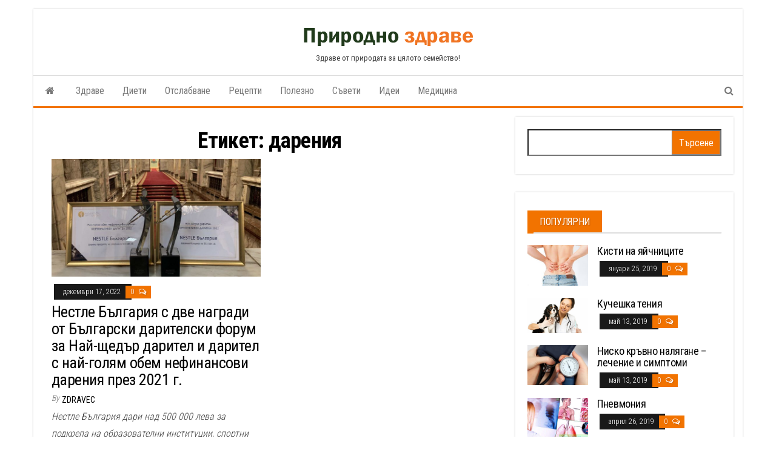

--- FILE ---
content_type: text/html; charset=UTF-8
request_url: https://prirodnozdrave.com/tag/%D0%B4%D0%B0%D1%80%D0%B5%D0%BD%D0%B8%D1%8F/
body_size: 9893
content:
<!DOCTYPE html>
<html lang="bg-BG">
    <head><meta name="google-site-verification" content="uAWSTW1nYEaYNaoLGQVo-H1qeIOnSEogAcQEHBLvIuQ" />
        <meta http-equiv="content-type" content="text/html; charset=UTF-8" />
        <meta http-equiv="X-UA-Compatible" content="IE=edge">
        <meta name="viewport" content="width=device-width, initial-scale=1">
        <link rel="pingback" href="https://prirodnozdrave.com/xmlrpc.php" />
        <title>дарения</title>
<meta name='robots' content='max-image-preview:large' />
<link rel='dns-prefetch' href='//fonts.googleapis.com' />
<link rel="alternate" type="application/rss+xml" title=" &raquo; Поток" href="https://prirodnozdrave.com/feed/" />
<link rel="alternate" type="application/rss+xml" title=" &raquo; поток за коментари" href="https://prirodnozdrave.com/comments/feed/" />
<link rel="alternate" type="application/rss+xml" title=" &raquo; поток за етикета дарения " href="https://prirodnozdrave.com/tag/%d0%b4%d0%b0%d1%80%d0%b5%d0%bd%d0%b8%d1%8f/feed/" />
<style id='wp-img-auto-sizes-contain-inline-css' type='text/css'>
img:is([sizes=auto i],[sizes^="auto," i]){contain-intrinsic-size:3000px 1500px}
/*# sourceURL=wp-img-auto-sizes-contain-inline-css */
</style>
<style id='wp-emoji-styles-inline-css' type='text/css'>

	img.wp-smiley, img.emoji {
		display: inline !important;
		border: none !important;
		box-shadow: none !important;
		height: 1em !important;
		width: 1em !important;
		margin: 0 0.07em !important;
		vertical-align: -0.1em !important;
		background: none !important;
		padding: 0 !important;
	}
/*# sourceURL=wp-emoji-styles-inline-css */
</style>
<style id='wp-block-library-inline-css' type='text/css'>
:root{--wp-block-synced-color:#7a00df;--wp-block-synced-color--rgb:122,0,223;--wp-bound-block-color:var(--wp-block-synced-color);--wp-editor-canvas-background:#ddd;--wp-admin-theme-color:#007cba;--wp-admin-theme-color--rgb:0,124,186;--wp-admin-theme-color-darker-10:#006ba1;--wp-admin-theme-color-darker-10--rgb:0,107,160.5;--wp-admin-theme-color-darker-20:#005a87;--wp-admin-theme-color-darker-20--rgb:0,90,135;--wp-admin-border-width-focus:2px}@media (min-resolution:192dpi){:root{--wp-admin-border-width-focus:1.5px}}.wp-element-button{cursor:pointer}:root .has-very-light-gray-background-color{background-color:#eee}:root .has-very-dark-gray-background-color{background-color:#313131}:root .has-very-light-gray-color{color:#eee}:root .has-very-dark-gray-color{color:#313131}:root .has-vivid-green-cyan-to-vivid-cyan-blue-gradient-background{background:linear-gradient(135deg,#00d084,#0693e3)}:root .has-purple-crush-gradient-background{background:linear-gradient(135deg,#34e2e4,#4721fb 50%,#ab1dfe)}:root .has-hazy-dawn-gradient-background{background:linear-gradient(135deg,#faaca8,#dad0ec)}:root .has-subdued-olive-gradient-background{background:linear-gradient(135deg,#fafae1,#67a671)}:root .has-atomic-cream-gradient-background{background:linear-gradient(135deg,#fdd79a,#004a59)}:root .has-nightshade-gradient-background{background:linear-gradient(135deg,#330968,#31cdcf)}:root .has-midnight-gradient-background{background:linear-gradient(135deg,#020381,#2874fc)}:root{--wp--preset--font-size--normal:16px;--wp--preset--font-size--huge:42px}.has-regular-font-size{font-size:1em}.has-larger-font-size{font-size:2.625em}.has-normal-font-size{font-size:var(--wp--preset--font-size--normal)}.has-huge-font-size{font-size:var(--wp--preset--font-size--huge)}.has-text-align-center{text-align:center}.has-text-align-left{text-align:left}.has-text-align-right{text-align:right}.has-fit-text{white-space:nowrap!important}#end-resizable-editor-section{display:none}.aligncenter{clear:both}.items-justified-left{justify-content:flex-start}.items-justified-center{justify-content:center}.items-justified-right{justify-content:flex-end}.items-justified-space-between{justify-content:space-between}.screen-reader-text{border:0;clip-path:inset(50%);height:1px;margin:-1px;overflow:hidden;padding:0;position:absolute;width:1px;word-wrap:normal!important}.screen-reader-text:focus{background-color:#ddd;clip-path:none;color:#444;display:block;font-size:1em;height:auto;left:5px;line-height:normal;padding:15px 23px 14px;text-decoration:none;top:5px;width:auto;z-index:100000}html :where(.has-border-color){border-style:solid}html :where([style*=border-top-color]){border-top-style:solid}html :where([style*=border-right-color]){border-right-style:solid}html :where([style*=border-bottom-color]){border-bottom-style:solid}html :where([style*=border-left-color]){border-left-style:solid}html :where([style*=border-width]){border-style:solid}html :where([style*=border-top-width]){border-top-style:solid}html :where([style*=border-right-width]){border-right-style:solid}html :where([style*=border-bottom-width]){border-bottom-style:solid}html :where([style*=border-left-width]){border-left-style:solid}html :where(img[class*=wp-image-]){height:auto;max-width:100%}:where(figure){margin:0 0 1em}html :where(.is-position-sticky){--wp-admin--admin-bar--position-offset:var(--wp-admin--admin-bar--height,0px)}@media screen and (max-width:600px){html :where(.is-position-sticky){--wp-admin--admin-bar--position-offset:0px}}

/*# sourceURL=wp-block-library-inline-css */
</style><style id='global-styles-inline-css' type='text/css'>
:root{--wp--preset--aspect-ratio--square: 1;--wp--preset--aspect-ratio--4-3: 4/3;--wp--preset--aspect-ratio--3-4: 3/4;--wp--preset--aspect-ratio--3-2: 3/2;--wp--preset--aspect-ratio--2-3: 2/3;--wp--preset--aspect-ratio--16-9: 16/9;--wp--preset--aspect-ratio--9-16: 9/16;--wp--preset--color--black: #000000;--wp--preset--color--cyan-bluish-gray: #abb8c3;--wp--preset--color--white: #ffffff;--wp--preset--color--pale-pink: #f78da7;--wp--preset--color--vivid-red: #cf2e2e;--wp--preset--color--luminous-vivid-orange: #ff6900;--wp--preset--color--luminous-vivid-amber: #fcb900;--wp--preset--color--light-green-cyan: #7bdcb5;--wp--preset--color--vivid-green-cyan: #00d084;--wp--preset--color--pale-cyan-blue: #8ed1fc;--wp--preset--color--vivid-cyan-blue: #0693e3;--wp--preset--color--vivid-purple: #9b51e0;--wp--preset--gradient--vivid-cyan-blue-to-vivid-purple: linear-gradient(135deg,rgb(6,147,227) 0%,rgb(155,81,224) 100%);--wp--preset--gradient--light-green-cyan-to-vivid-green-cyan: linear-gradient(135deg,rgb(122,220,180) 0%,rgb(0,208,130) 100%);--wp--preset--gradient--luminous-vivid-amber-to-luminous-vivid-orange: linear-gradient(135deg,rgb(252,185,0) 0%,rgb(255,105,0) 100%);--wp--preset--gradient--luminous-vivid-orange-to-vivid-red: linear-gradient(135deg,rgb(255,105,0) 0%,rgb(207,46,46) 100%);--wp--preset--gradient--very-light-gray-to-cyan-bluish-gray: linear-gradient(135deg,rgb(238,238,238) 0%,rgb(169,184,195) 100%);--wp--preset--gradient--cool-to-warm-spectrum: linear-gradient(135deg,rgb(74,234,220) 0%,rgb(151,120,209) 20%,rgb(207,42,186) 40%,rgb(238,44,130) 60%,rgb(251,105,98) 80%,rgb(254,248,76) 100%);--wp--preset--gradient--blush-light-purple: linear-gradient(135deg,rgb(255,206,236) 0%,rgb(152,150,240) 100%);--wp--preset--gradient--blush-bordeaux: linear-gradient(135deg,rgb(254,205,165) 0%,rgb(254,45,45) 50%,rgb(107,0,62) 100%);--wp--preset--gradient--luminous-dusk: linear-gradient(135deg,rgb(255,203,112) 0%,rgb(199,81,192) 50%,rgb(65,88,208) 100%);--wp--preset--gradient--pale-ocean: linear-gradient(135deg,rgb(255,245,203) 0%,rgb(182,227,212) 50%,rgb(51,167,181) 100%);--wp--preset--gradient--electric-grass: linear-gradient(135deg,rgb(202,248,128) 0%,rgb(113,206,126) 100%);--wp--preset--gradient--midnight: linear-gradient(135deg,rgb(2,3,129) 0%,rgb(40,116,252) 100%);--wp--preset--font-size--small: 13px;--wp--preset--font-size--medium: 20px;--wp--preset--font-size--large: 36px;--wp--preset--font-size--x-large: 42px;--wp--preset--spacing--20: 0.44rem;--wp--preset--spacing--30: 0.67rem;--wp--preset--spacing--40: 1rem;--wp--preset--spacing--50: 1.5rem;--wp--preset--spacing--60: 2.25rem;--wp--preset--spacing--70: 3.38rem;--wp--preset--spacing--80: 5.06rem;--wp--preset--shadow--natural: 6px 6px 9px rgba(0, 0, 0, 0.2);--wp--preset--shadow--deep: 12px 12px 50px rgba(0, 0, 0, 0.4);--wp--preset--shadow--sharp: 6px 6px 0px rgba(0, 0, 0, 0.2);--wp--preset--shadow--outlined: 6px 6px 0px -3px rgb(255, 255, 255), 6px 6px rgb(0, 0, 0);--wp--preset--shadow--crisp: 6px 6px 0px rgb(0, 0, 0);}:where(.is-layout-flex){gap: 0.5em;}:where(.is-layout-grid){gap: 0.5em;}body .is-layout-flex{display: flex;}.is-layout-flex{flex-wrap: wrap;align-items: center;}.is-layout-flex > :is(*, div){margin: 0;}body .is-layout-grid{display: grid;}.is-layout-grid > :is(*, div){margin: 0;}:where(.wp-block-columns.is-layout-flex){gap: 2em;}:where(.wp-block-columns.is-layout-grid){gap: 2em;}:where(.wp-block-post-template.is-layout-flex){gap: 1.25em;}:where(.wp-block-post-template.is-layout-grid){gap: 1.25em;}.has-black-color{color: var(--wp--preset--color--black) !important;}.has-cyan-bluish-gray-color{color: var(--wp--preset--color--cyan-bluish-gray) !important;}.has-white-color{color: var(--wp--preset--color--white) !important;}.has-pale-pink-color{color: var(--wp--preset--color--pale-pink) !important;}.has-vivid-red-color{color: var(--wp--preset--color--vivid-red) !important;}.has-luminous-vivid-orange-color{color: var(--wp--preset--color--luminous-vivid-orange) !important;}.has-luminous-vivid-amber-color{color: var(--wp--preset--color--luminous-vivid-amber) !important;}.has-light-green-cyan-color{color: var(--wp--preset--color--light-green-cyan) !important;}.has-vivid-green-cyan-color{color: var(--wp--preset--color--vivid-green-cyan) !important;}.has-pale-cyan-blue-color{color: var(--wp--preset--color--pale-cyan-blue) !important;}.has-vivid-cyan-blue-color{color: var(--wp--preset--color--vivid-cyan-blue) !important;}.has-vivid-purple-color{color: var(--wp--preset--color--vivid-purple) !important;}.has-black-background-color{background-color: var(--wp--preset--color--black) !important;}.has-cyan-bluish-gray-background-color{background-color: var(--wp--preset--color--cyan-bluish-gray) !important;}.has-white-background-color{background-color: var(--wp--preset--color--white) !important;}.has-pale-pink-background-color{background-color: var(--wp--preset--color--pale-pink) !important;}.has-vivid-red-background-color{background-color: var(--wp--preset--color--vivid-red) !important;}.has-luminous-vivid-orange-background-color{background-color: var(--wp--preset--color--luminous-vivid-orange) !important;}.has-luminous-vivid-amber-background-color{background-color: var(--wp--preset--color--luminous-vivid-amber) !important;}.has-light-green-cyan-background-color{background-color: var(--wp--preset--color--light-green-cyan) !important;}.has-vivid-green-cyan-background-color{background-color: var(--wp--preset--color--vivid-green-cyan) !important;}.has-pale-cyan-blue-background-color{background-color: var(--wp--preset--color--pale-cyan-blue) !important;}.has-vivid-cyan-blue-background-color{background-color: var(--wp--preset--color--vivid-cyan-blue) !important;}.has-vivid-purple-background-color{background-color: var(--wp--preset--color--vivid-purple) !important;}.has-black-border-color{border-color: var(--wp--preset--color--black) !important;}.has-cyan-bluish-gray-border-color{border-color: var(--wp--preset--color--cyan-bluish-gray) !important;}.has-white-border-color{border-color: var(--wp--preset--color--white) !important;}.has-pale-pink-border-color{border-color: var(--wp--preset--color--pale-pink) !important;}.has-vivid-red-border-color{border-color: var(--wp--preset--color--vivid-red) !important;}.has-luminous-vivid-orange-border-color{border-color: var(--wp--preset--color--luminous-vivid-orange) !important;}.has-luminous-vivid-amber-border-color{border-color: var(--wp--preset--color--luminous-vivid-amber) !important;}.has-light-green-cyan-border-color{border-color: var(--wp--preset--color--light-green-cyan) !important;}.has-vivid-green-cyan-border-color{border-color: var(--wp--preset--color--vivid-green-cyan) !important;}.has-pale-cyan-blue-border-color{border-color: var(--wp--preset--color--pale-cyan-blue) !important;}.has-vivid-cyan-blue-border-color{border-color: var(--wp--preset--color--vivid-cyan-blue) !important;}.has-vivid-purple-border-color{border-color: var(--wp--preset--color--vivid-purple) !important;}.has-vivid-cyan-blue-to-vivid-purple-gradient-background{background: var(--wp--preset--gradient--vivid-cyan-blue-to-vivid-purple) !important;}.has-light-green-cyan-to-vivid-green-cyan-gradient-background{background: var(--wp--preset--gradient--light-green-cyan-to-vivid-green-cyan) !important;}.has-luminous-vivid-amber-to-luminous-vivid-orange-gradient-background{background: var(--wp--preset--gradient--luminous-vivid-amber-to-luminous-vivid-orange) !important;}.has-luminous-vivid-orange-to-vivid-red-gradient-background{background: var(--wp--preset--gradient--luminous-vivid-orange-to-vivid-red) !important;}.has-very-light-gray-to-cyan-bluish-gray-gradient-background{background: var(--wp--preset--gradient--very-light-gray-to-cyan-bluish-gray) !important;}.has-cool-to-warm-spectrum-gradient-background{background: var(--wp--preset--gradient--cool-to-warm-spectrum) !important;}.has-blush-light-purple-gradient-background{background: var(--wp--preset--gradient--blush-light-purple) !important;}.has-blush-bordeaux-gradient-background{background: var(--wp--preset--gradient--blush-bordeaux) !important;}.has-luminous-dusk-gradient-background{background: var(--wp--preset--gradient--luminous-dusk) !important;}.has-pale-ocean-gradient-background{background: var(--wp--preset--gradient--pale-ocean) !important;}.has-electric-grass-gradient-background{background: var(--wp--preset--gradient--electric-grass) !important;}.has-midnight-gradient-background{background: var(--wp--preset--gradient--midnight) !important;}.has-small-font-size{font-size: var(--wp--preset--font-size--small) !important;}.has-medium-font-size{font-size: var(--wp--preset--font-size--medium) !important;}.has-large-font-size{font-size: var(--wp--preset--font-size--large) !important;}.has-x-large-font-size{font-size: var(--wp--preset--font-size--x-large) !important;}
/*# sourceURL=global-styles-inline-css */
</style>

<style id='classic-theme-styles-inline-css' type='text/css'>
/*! This file is auto-generated */
.wp-block-button__link{color:#fff;background-color:#32373c;border-radius:9999px;box-shadow:none;text-decoration:none;padding:calc(.667em + 2px) calc(1.333em + 2px);font-size:1.125em}.wp-block-file__button{background:#32373c;color:#fff;text-decoration:none}
/*# sourceURL=/wp-includes/css/classic-themes.min.css */
</style>
<link rel='stylesheet' id='bootstrap-css' href='https://prirodnozdrave.com/wp-content/themes/envo-magazine/css/bootstrap.css?ver=3.3.7' type='text/css' media='all' />
<link rel='stylesheet' id='envo-magazine-stylesheet-css' href='https://prirodnozdrave.com/wp-content/themes/envo-magazine/style.css?ver=6.9' type='text/css' media='all' />
<link rel='stylesheet' id='envo-magazine-boxed-style-css' href='https://prirodnozdrave.com/wp-content/themes/envo-magazine-boxed/style.css?ver=1.0.0' type='text/css' media='all' />
<link rel='stylesheet' id='envo-magazine-fonts-css' href='https://fonts.googleapis.com/css?family=Roboto+Condensed%3A300%2C400%2C700&#038;subset=latin%2Clatin-ext' type='text/css' media='all' />
<link rel='stylesheet' id='font-awesome-css' href='https://prirodnozdrave.com/wp-content/themes/envo-magazine/css/font-awesome.min.css?ver=4.7.0' type='text/css' media='all' />
<script type="text/javascript" src="https://prirodnozdrave.com/wp-includes/js/jquery/jquery.min.js?ver=3.7.1" id="jquery-core-js"></script>
<script type="text/javascript" src="https://prirodnozdrave.com/wp-includes/js/jquery/jquery-migrate.min.js?ver=3.4.1" id="jquery-migrate-js"></script>
<link rel="https://api.w.org/" href="https://prirodnozdrave.com/wp-json/" /><link rel="alternate" title="JSON" type="application/json" href="https://prirodnozdrave.com/wp-json/wp/v2/tags/249" /><link rel="EditURI" type="application/rsd+xml" title="RSD" href="https://prirodnozdrave.com/xmlrpc.php?rsd" />
<meta name="generator" content="WordPress 6.9" />
<!-- Google tag (gtag.js) -->
<script async src="https://www.googletagmanager.com/gtag/js?id=G-KRRKK9XD9T"></script>
<script>
  window.dataLayer = window.dataLayer || [];
  function gtag(){dataLayer.push(arguments);}
  gtag('js', new Date());

  gtag('config', 'G-KRRKK9XD9T');
</script>
<link rel="icon" href="https://prirodnozdrave.com/wp-content/uploads/2020/04/cropped-хипертония-32x32.jpg" sizes="32x32" />
<link rel="icon" href="https://prirodnozdrave.com/wp-content/uploads/2020/04/cropped-хипертония-192x192.jpg" sizes="192x192" />
<link rel="apple-touch-icon" href="https://prirodnozdrave.com/wp-content/uploads/2020/04/cropped-хипертония-180x180.jpg" />
<meta name="msapplication-TileImage" content="https://prirodnozdrave.com/wp-content/uploads/2020/04/cropped-хипертония-270x270.jpg" />
    </head>
    <body id="blog" class="archive tag tag-249 wp-custom-logo wp-theme-envo-magazine wp-child-theme-envo-magazine-boxed">
        	<div class="envo-magazine-boxed">
	<a class="skip-link screen-reader-text" href="#site-content">Skip to the content</a>        <div class="site-header em-boxed container-fluid">
    <div class="container" >
        <div class="row" >
            <div class="site-heading col-md-12 text-center" >
                <div class="site-branding-logo">
                    <a href="https://prirodnozdrave.com/" class="custom-logo-link" rel="home"><img width="282" height="41" src="https://prirodnozdrave.com/wp-content/uploads/2024/05/pzlogo.png" class="custom-logo" alt="" decoding="async" /></a>                </div>
                <div class="site-branding-text">
                                            <p class="site-title"><a href="https://prirodnozdrave.com/" rel="home"></a></p>
                    
                                            <p class="site-description">
                            Здраве от природата за цялото семейство!                        </p>
                                    </div><!-- .site-branding-text -->
            </div>
            	
        </div>
    </div>
</div>
 
<div class="main-menu">
    <nav id="site-navigation" class="navbar navbar-default">     
        <div class="container">   
            <div class="navbar-header">
                                <button id="main-menu-panel" class="open-panel visible-xs" data-panel="main-menu-panel">
                        <span></span>
                        <span></span>
                        <span></span>
                    </button>
                            </div> 
                        <ul class="nav navbar-nav search-icon navbar-left hidden-xs">
                <li class="home-icon">
                    <a href="https://prirodnozdrave.com/" title="">
                        <i class="fa fa-home"></i>
                    </a>
                </li>
            </ul>
            <div class="menu-container"><ul id="menu-new" class="nav navbar-nav navbar-left"><li itemscope="itemscope" itemtype="https://www.schema.org/SiteNavigationElement" id="menu-item-40" class="menu-item menu-item-type-taxonomy menu-item-object-category menu-item-40"><a title="Здраве" href="https://prirodnozdrave.com/category/%d0%b7%d0%b4%d1%80%d0%b0%d0%b2%d0%b5/">Здраве</a></li>
<li itemscope="itemscope" itemtype="https://www.schema.org/SiteNavigationElement" id="menu-item-39" class="menu-item menu-item-type-taxonomy menu-item-object-category menu-item-39"><a title="Диети" href="https://prirodnozdrave.com/category/%d0%b4%d0%b8%d0%b5%d1%82%d0%b8/">Диети</a></li>
<li itemscope="itemscope" itemtype="https://www.schema.org/SiteNavigationElement" id="menu-item-43" class="menu-item menu-item-type-taxonomy menu-item-object-category menu-item-43"><a title="Отслабване" href="https://prirodnozdrave.com/category/%d0%be%d1%82%d1%81%d0%bb%d0%b0%d0%b1%d0%b2%d0%b0%d0%bd%d0%b5/">Отслабване</a></li>
<li itemscope="itemscope" itemtype="https://www.schema.org/SiteNavigationElement" id="menu-item-45" class="menu-item menu-item-type-taxonomy menu-item-object-category menu-item-45"><a title="Рецепти" href="https://prirodnozdrave.com/category/%d1%80%d0%b5%d1%86%d0%b5%d0%bf%d1%82%d0%b8/">Рецепти</a></li>
<li itemscope="itemscope" itemtype="https://www.schema.org/SiteNavigationElement" id="menu-item-44" class="menu-item menu-item-type-taxonomy menu-item-object-category menu-item-44"><a title="Полезно" href="https://prirodnozdrave.com/category/%d0%bf%d0%be%d0%bb%d0%b5%d0%b7%d0%bd%d0%be/">Полезно</a></li>
<li itemscope="itemscope" itemtype="https://www.schema.org/SiteNavigationElement" id="menu-item-46" class="menu-item menu-item-type-taxonomy menu-item-object-category menu-item-46"><a title="Съвети" href="https://prirodnozdrave.com/category/%d1%81%d1%8a%d0%b2%d0%b5%d1%82%d0%b8/">Съвети</a></li>
<li itemscope="itemscope" itemtype="https://www.schema.org/SiteNavigationElement" id="menu-item-41" class="menu-item menu-item-type-taxonomy menu-item-object-category menu-item-41"><a title="Идеи" href="https://prirodnozdrave.com/category/%d0%b8%d0%b4%d0%b5%d0%b8/">Идеи</a></li>
<li itemscope="itemscope" itemtype="https://www.schema.org/SiteNavigationElement" id="menu-item-42" class="menu-item menu-item-type-taxonomy menu-item-object-category menu-item-42"><a title="Медицина" href="https://prirodnozdrave.com/category/%d0%bc%d0%b5%d0%b4%d0%b8%d1%86%d0%b8%d0%bd%d0%b0/">Медицина</a></li>
</ul></div>            <ul class="nav navbar-nav search-icon navbar-right hidden-xs">
                <li class="top-search-icon">
                    <a href="#">
                        <i class="fa fa-search"></i>
                    </a>
                </li>
                <div class="top-search-box">
                    <form role="search" method="get" id="searchform" class="searchform" action="https://prirodnozdrave.com/">
				<div>
					<label class="screen-reader-text" for="s">Търсене за:</label>
					<input type="text" value="" name="s" id="s" />
					<input type="submit" id="searchsubmit" value="Търсене" />
				</div>
			</form>                </div>
            </ul>
        </div>
            </nav> 
</div>
 

<div id="site-content" class="container main-container" role="main">
	<div class="page-area">
		
<!-- start content container -->
<div class="row">

	<div class="col-md-8">
					<header class="archive-page-header text-center">
				<h1 class="page-title">Етикет: <span>дарения</span></h1>			</header><!-- .page-header -->
				<article class="blog-block col-md-6">
	<div class="post-800 post type-post status-publish format-standard has-post-thumbnail hentry category-2 tag-249 tag-248 tag-118">                    
		<div class="news-item row">
						<div class="news-thumb col-md-12">
				<a href="https://prirodnozdrave.com/%d0%bd%d0%b5%d1%81%d1%82%d0%bb%d0%b5-%d0%b1%d1%8a%d0%bb%d0%b3%d0%b0%d1%80%d0%b8%d1%8f-%d1%81-%d0%b4%d0%b2%d0%b5-%d0%bd%d0%b0%d0%b3%d1%80%d0%b0%d0%b4%d0%b8-%d0%be%d1%82-%d0%b1%d1%8a%d0%bb%d0%b3%d0%b0/" title="Нестле България с две награди от Български дарителски форум за Най-щедър дарител и дарител с най-голям обем нефинансови дарения през 2021 г.">
					<img src="https://prirodnozdrave.com/wp-content/uploads/2022/12/Nestle_Corporate-donation-2-720x405.jpg" title="Нестле България с две награди от Български дарителски форум за Най-щедър дарител и дарител с най-голям обем нефинансови дарения през 2021 г." alt="Нестле България с две награди от Български дарителски форум за Най-щедър дарител и дарител с най-голям обем нефинансови дарения през 2021 г." />
				</a>
			</div><!-- .news-thumb -->
					<div class="news-text-wrap col-md-12">
					<span class="posted-date">
		декември 17, 2022	</span>
	<span class="comments-meta">
						<a href="https://prirodnozdrave.com/%d0%bd%d0%b5%d1%81%d1%82%d0%bb%d0%b5-%d0%b1%d1%8a%d0%bb%d0%b3%d0%b0%d1%80%d0%b8%d1%8f-%d1%81-%d0%b4%d0%b2%d0%b5-%d0%bd%d0%b0%d0%b3%d1%80%d0%b0%d0%b4%d0%b8-%d0%be%d1%82-%d0%b1%d1%8a%d0%bb%d0%b3%d0%b0/#comments" rel="nofollow" title="Comment on Нестле България с две награди от Български дарителски форум за Най-щедър дарител и дарител с най-голям обем нефинансови дарения през 2021 г.">
					0				</a>
					<i class="fa fa-comments-o"></i>
	</span>
					<h2 class="entry-title"><a href="https://prirodnozdrave.com/%d0%bd%d0%b5%d1%81%d1%82%d0%bb%d0%b5-%d0%b1%d1%8a%d0%bb%d0%b3%d0%b0%d1%80%d0%b8%d1%8f-%d1%81-%d0%b4%d0%b2%d0%b5-%d0%bd%d0%b0%d0%b3%d1%80%d0%b0%d0%b4%d0%b8-%d0%be%d1%82-%d0%b1%d1%8a%d0%bb%d0%b3%d0%b0/" rel="bookmark">Нестле България с две награди от Български дарителски форум за Най-щедър дарител и дарител с най-голям обем нефинансови дарения през 2021 г.</a></h2>						<span class="author-meta">
			<span class="author-meta-by">By</span>
			<a href="https://prirodnozdrave.com/author/admin/">
				Zdravec			</a>
		</span>
					<div class="post-excerpt">
					<p>Нестле България дари над 500 000 лева за подкрепа на образователни институции, спортни федерации и клубове,   болници, общини и фондации, промотиращи&hellip;</p>
				</div><!-- .post-excerpt -->
			</div><!-- .news-text-wrap -->
		</div><!-- .news-item -->
	</div>
</article>

	</div>

		<aside id="sidebar" class="col-md-4">
		<div id="search-2" class="widget widget_search"><form role="search" method="get" id="searchform" class="searchform" action="https://prirodnozdrave.com/">
				<div>
					<label class="screen-reader-text" for="s">Търсене за:</label>
					<input type="text" value="" name="s" id="s" />
					<input type="submit" id="searchsubmit" value="Търсене" />
				</div>
			</form></div><div id="envo-magazine-popular-posts-2" class="widget popular-posts widget_popular_posts">
			<div class="popular-news-section">

				<div class="widget-title"><h3>Популярни</h3></div>

					
							<div class="news-item layout-two">
											<div class="news-thumb ">
				<a href="https://prirodnozdrave.com/%d0%ba%d0%b8%d1%81%d1%82%d0%b8-%d0%bd%d0%b0-%d1%8f%d0%b9%d1%87%d0%bd%d0%b8%d1%86%d0%b8%d1%82%d0%b5/" title="Кисти на яйчниците">
					<img src="https://prirodnozdrave.com/wp-content/uploads/2020/04/кисти-на-бъбреците.jpg" title="Кисти на яйчниците" alt="Кисти на яйчниците" />
				</a>
			</div><!-- .news-thumb -->
										<div class="news-text-wrap">
									<h2 class="entry-title"><a href="https://prirodnozdrave.com/%d0%ba%d0%b8%d1%81%d1%82%d0%b8-%d0%bd%d0%b0-%d1%8f%d0%b9%d1%87%d0%bd%d0%b8%d1%86%d0%b8%d1%82%d0%b5/" rel="bookmark">Кисти на яйчниците</a></h2>										<span class="posted-date">
		януари 25, 2019	</span>
	<span class="comments-meta">
						<a href="https://prirodnozdrave.com/%d0%ba%d0%b8%d1%81%d1%82%d0%b8-%d0%bd%d0%b0-%d1%8f%d0%b9%d1%87%d0%bd%d0%b8%d1%86%d0%b8%d1%82%d0%b5/#comments" rel="nofollow" title="Comment on Кисти на яйчниците">
					0				</a>
					<i class="fa fa-comments-o"></i>
	</span>
									</div><!-- .news-text-wrap -->
							</div><!-- .news-item -->

							
							<div class="news-item layout-two">
											<div class="news-thumb ">
				<a href="https://prirodnozdrave.com/%d0%ba%d1%83%d1%87%d0%b5%d1%88%d0%ba%d0%b0-%d1%82%d0%b5%d0%bd%d0%b8%d1%8f/" title="Кучешка тения">
					<img src="https://prirodnozdrave.com/wp-content/uploads/2020/04/кучешка-тения.jpg" title="Кучешка тения" alt="Кучешка тения" />
				</a>
			</div><!-- .news-thumb -->
										<div class="news-text-wrap">
									<h2 class="entry-title"><a href="https://prirodnozdrave.com/%d0%ba%d1%83%d1%87%d0%b5%d1%88%d0%ba%d0%b0-%d1%82%d0%b5%d0%bd%d0%b8%d1%8f/" rel="bookmark">Кучешка тения</a></h2>										<span class="posted-date">
		май 13, 2019	</span>
	<span class="comments-meta">
						<a href="https://prirodnozdrave.com/%d0%ba%d1%83%d1%87%d0%b5%d1%88%d0%ba%d0%b0-%d1%82%d0%b5%d0%bd%d0%b8%d1%8f/#comments" rel="nofollow" title="Comment on Кучешка тения">
					0				</a>
					<i class="fa fa-comments-o"></i>
	</span>
									</div><!-- .news-text-wrap -->
							</div><!-- .news-item -->

							
							<div class="news-item layout-two">
											<div class="news-thumb ">
				<a href="https://prirodnozdrave.com/%d0%bd%d0%b8%d1%81%d0%ba%d0%be-%d0%ba%d1%80%d1%8a%d0%b2%d0%bd%d0%be-%d0%bd%d0%b0%d0%bb%d1%8f%d0%b3%d0%b0%d0%bd%d0%b5-%d0%bb%d0%b5%d1%87%d0%b5%d0%bd%d0%b8%d0%b5-%d0%b8-%d1%81%d0%b8%d0%bc%d0%bf%d1%82/" title="Ниско кръвно налягане &#8211; лечение и симптоми">
					<img src="https://prirodnozdrave.com/wp-content/uploads/2020/04/ниско-кръвно.jpg" title="Ниско кръвно налягане &#8211; лечение и симптоми" alt="Ниско кръвно налягане &#8211; лечение и симптоми" />
				</a>
			</div><!-- .news-thumb -->
										<div class="news-text-wrap">
									<h2 class="entry-title"><a href="https://prirodnozdrave.com/%d0%bd%d0%b8%d1%81%d0%ba%d0%be-%d0%ba%d1%80%d1%8a%d0%b2%d0%bd%d0%be-%d0%bd%d0%b0%d0%bb%d1%8f%d0%b3%d0%b0%d0%bd%d0%b5-%d0%bb%d0%b5%d1%87%d0%b5%d0%bd%d0%b8%d0%b5-%d0%b8-%d1%81%d0%b8%d0%bc%d0%bf%d1%82/" rel="bookmark">Ниско кръвно налягане &#8211; лечение и симптоми</a></h2>										<span class="posted-date">
		май 13, 2019	</span>
	<span class="comments-meta">
						<a href="https://prirodnozdrave.com/%d0%bd%d0%b8%d1%81%d0%ba%d0%be-%d0%ba%d1%80%d1%8a%d0%b2%d0%bd%d0%be-%d0%bd%d0%b0%d0%bb%d1%8f%d0%b3%d0%b0%d0%bd%d0%b5-%d0%bb%d0%b5%d1%87%d0%b5%d0%bd%d0%b8%d0%b5-%d0%b8-%d1%81%d0%b8%d0%bc%d0%bf%d1%82/#comments" rel="nofollow" title="Comment on Ниско кръвно налягане &#8211; лечение и симптоми">
					0				</a>
					<i class="fa fa-comments-o"></i>
	</span>
									</div><!-- .news-text-wrap -->
							</div><!-- .news-item -->

							
							<div class="news-item layout-two">
											<div class="news-thumb ">
				<a href="https://prirodnozdrave.com/%d0%bf%d0%bd%d0%b5%d0%b2%d0%bc%d0%be%d0%bd%d0%b8%d1%8f/" title="Пневмония">
					<img src="https://prirodnozdrave.com/wp-content/uploads/2020/04/пневмония.jpg" title="Пневмония" alt="Пневмония" />
				</a>
			</div><!-- .news-thumb -->
										<div class="news-text-wrap">
									<h2 class="entry-title"><a href="https://prirodnozdrave.com/%d0%bf%d0%bd%d0%b5%d0%b2%d0%bc%d0%be%d0%bd%d0%b8%d1%8f/" rel="bookmark">Пневмония</a></h2>										<span class="posted-date">
		април 26, 2019	</span>
	<span class="comments-meta">
						<a href="https://prirodnozdrave.com/%d0%bf%d0%bd%d0%b5%d0%b2%d0%bc%d0%be%d0%bd%d0%b8%d1%8f/#comments" rel="nofollow" title="Comment on Пневмония">
					0				</a>
					<i class="fa fa-comments-o"></i>
	</span>
									</div><!-- .news-text-wrap -->
							</div><!-- .news-item -->

							
							<div class="news-item layout-two">
											<div class="news-thumb ">
				<a href="https://prirodnozdrave.com/%d0%bf%d0%be%d0%bb%d0%b8%d1%86%d0%b5%d1%82%d0%b8%d0%bc%d0%b8%d1%8f/" title="Полицетимия">
					<img src="https://prirodnozdrave.com/wp-content/uploads/2020/04/полицетимия.jpg" title="Полицетимия" alt="Полицетимия" />
				</a>
			</div><!-- .news-thumb -->
										<div class="news-text-wrap">
									<h2 class="entry-title"><a href="https://prirodnozdrave.com/%d0%bf%d0%be%d0%bb%d0%b8%d1%86%d0%b5%d1%82%d0%b8%d0%bc%d0%b8%d1%8f/" rel="bookmark">Полицетимия</a></h2>										<span class="posted-date">
		април 17, 2019	</span>
	<span class="comments-meta">
						<a href="https://prirodnozdrave.com/%d0%bf%d0%be%d0%bb%d0%b8%d1%86%d0%b5%d1%82%d0%b8%d0%bc%d0%b8%d1%8f/#comments" rel="nofollow" title="Comment on Полицетимия">
					0				</a>
					<i class="fa fa-comments-o"></i>
	</span>
									</div><!-- .news-text-wrap -->
							</div><!-- .news-item -->

							
							<div class="news-item layout-two">
											<div class="news-thumb ">
				<a href="https://prirodnozdrave.com/%d1%80%d0%be%d1%82%d0%b0%d0%b2%d0%b8%d1%80%d1%83%d1%81%d0%b5%d0%bd-%d0%b3%d0%b0%d1%81%d1%82%d1%80%d0%be%d0%b5%d0%bd%d1%82%d0%b5%d1%80%d0%b8%d1%82/" title="Ротавирусен гастроентерит">
					<img src="https://prirodnozdrave.com/wp-content/uploads/2020/04/ротавирус.jpg" title="Ротавирусен гастроентерит" alt="Ротавирусен гастроентерит" />
				</a>
			</div><!-- .news-thumb -->
										<div class="news-text-wrap">
									<h2 class="entry-title"><a href="https://prirodnozdrave.com/%d1%80%d0%be%d1%82%d0%b0%d0%b2%d0%b8%d1%80%d1%83%d1%81%d0%b5%d0%bd-%d0%b3%d0%b0%d1%81%d1%82%d1%80%d0%be%d0%b5%d0%bd%d1%82%d0%b5%d1%80%d0%b8%d1%82/" rel="bookmark">Ротавирусен гастроентерит</a></h2>										<span class="posted-date">
		март 23, 2019	</span>
	<span class="comments-meta">
						<a href="https://prirodnozdrave.com/%d1%80%d0%be%d1%82%d0%b0%d0%b2%d0%b8%d1%80%d1%83%d1%81%d0%b5%d0%bd-%d0%b3%d0%b0%d1%81%d1%82%d1%80%d0%be%d0%b5%d0%bd%d1%82%d0%b5%d1%80%d0%b8%d1%82/#comments" rel="nofollow" title="Comment on Ротавирусен гастроентерит">
					0				</a>
					<i class="fa fa-comments-o"></i>
	</span>
									</div><!-- .news-text-wrap -->
							</div><!-- .news-item -->

							
							<div class="news-item layout-two">
											<div class="news-thumb ">
				<a href="https://prirodnozdrave.com/%d1%81%d0%b0%d0%bb%d0%bc%d0%be%d0%bd%d0%b5%d0%bb%d0%be%d0%b7%d0%b0/" title="Салмонелоза">
					<img src="https://prirodnozdrave.com/wp-content/uploads/2020/04/салмонелоза.jpg" title="Салмонелоза" alt="Салмонелоза" />
				</a>
			</div><!-- .news-thumb -->
										<div class="news-text-wrap">
									<h2 class="entry-title"><a href="https://prirodnozdrave.com/%d1%81%d0%b0%d0%bb%d0%bc%d0%be%d0%bd%d0%b5%d0%bb%d0%be%d0%b7%d0%b0/" rel="bookmark">Салмонелоза</a></h2>										<span class="posted-date">
		март 12, 2019	</span>
	<span class="comments-meta">
						<a href="https://prirodnozdrave.com/%d1%81%d0%b0%d0%bb%d0%bc%d0%be%d0%bd%d0%b5%d0%bb%d0%be%d0%b7%d0%b0/#comments" rel="nofollow" title="Comment on Салмонелоза">
					0				</a>
					<i class="fa fa-comments-o"></i>
	</span>
									</div><!-- .news-text-wrap -->
							</div><!-- .news-item -->

							
							<div class="news-item layout-two">
											<div class="news-thumb ">
				<a href="https://prirodnozdrave.com/%d1%81%d0%b8%d0%bd%d0%b4%d1%80%d0%be%d0%bc-%d0%bd%d0%b0-%d0%ba%d1%83%d1%88%d0%b8%d0%bd%d0%b3-%d0%bf%d1%80%d0%b8%d1%87%d0%b8%d0%bd%d0%b8-%d1%81%d0%b8%d0%bc%d0%bf%d1%82%d0%be%d0%bc%d0%b8/" title="Синдром на Кушинг – причини, симптоми и лечение">
					<img src="https://prirodnozdrave.com/wp-content/uploads/2020/04/кушинг.jpeg" title="Синдром на Кушинг – причини, симптоми и лечение" alt="Синдром на Кушинг – причини, симптоми и лечение" />
				</a>
			</div><!-- .news-thumb -->
										<div class="news-text-wrap">
									<h2 class="entry-title"><a href="https://prirodnozdrave.com/%d1%81%d0%b8%d0%bd%d0%b4%d1%80%d0%be%d0%bc-%d0%bd%d0%b0-%d0%ba%d1%83%d1%88%d0%b8%d0%bd%d0%b3-%d0%bf%d1%80%d0%b8%d1%87%d0%b8%d0%bd%d0%b8-%d1%81%d0%b8%d0%bc%d0%bf%d1%82%d0%be%d0%bc%d0%b8/" rel="bookmark">Синдром на Кушинг – причини, симптоми и лечение</a></h2>										<span class="posted-date">
		февруари 15, 2019	</span>
	<span class="comments-meta">
						<a href="https://prirodnozdrave.com/%d1%81%d0%b8%d0%bd%d0%b4%d1%80%d0%be%d0%bc-%d0%bd%d0%b0-%d0%ba%d1%83%d1%88%d0%b8%d0%bd%d0%b3-%d0%bf%d1%80%d0%b8%d1%87%d0%b8%d0%bd%d0%b8-%d1%81%d0%b8%d0%bc%d0%bf%d1%82%d0%be%d0%bc%d0%b8/#comments" rel="nofollow" title="Comment on Синдром на Кушинг – причини, симптоми и лечение">
					0				</a>
					<i class="fa fa-comments-o"></i>
	</span>
									</div><!-- .news-text-wrap -->
							</div><!-- .news-item -->

							
					
				</div>

				</div><div id="text-2" class="widget widget_text"><div class="widget-title"><h3>Полезни връзки</h3></div>			<div class="textwidget"><p><a href="https://zdraveopazvane.com" target="_blank" rel="noopener">Здравен свят</a></p>
<p><a href="https://topdiagnostika.com/softuerno-izkluchvane-na-adblue/" target="_blank" rel="noopener">Спиране Изключване и Премахване на адблу </a></p>
</div>
		</div><div id="envo-magazine-mix-column-news-6" class="widget mix-news-section">
			<div class="mix-col-section">

				<div class="section-title">

					<div class="widget-title"><h3>Рецепти</h3></div>
				</div>

				<div class="inner-wrapper row">
					
								<div class="news-item col-md-12">
												<div class="news-thumb ">
				<a href="https://prirodnozdrave.com/%d0%ba%d0%b0%d0%ba-%d0%b4%d0%b0-%d0%bf%d0%be%d0%b2%d0%b8%d1%88%d0%b8%d0%bc-%d0%b8%d0%bc%d1%83%d0%bd%d0%b8%d1%82%d0%b5%d1%82%d0%b0-%d1%81%d0%b8/" title="Как да повишим имунитета си?">
					<img src="https://prirodnozdrave.com/wp-content/uploads/2021/05/4.jpg" title="Как да повишим имунитета си?" alt="Как да повишим имунитета си?" />
				</a>
			</div><!-- .news-thumb -->
												<span class="posted-date">
		май 28, 2021	</span>
	<span class="comments-meta">
						<a href="https://prirodnozdrave.com/%d0%ba%d0%b0%d0%ba-%d0%b4%d0%b0-%d0%bf%d0%be%d0%b2%d0%b8%d1%88%d0%b8%d0%bc-%d0%b8%d0%bc%d1%83%d0%bd%d0%b8%d1%82%d0%b5%d1%82%d0%b0-%d1%81%d0%b8/#comments" rel="nofollow" title="Comment on Как да повишим имунитета си?">
					0				</a>
					<i class="fa fa-comments-o"></i>
	</span>
										<div class="news-text-wrap first-wrap">
										<h2 class="entry-title"><a href="https://prirodnozdrave.com/%d0%ba%d0%b0%d0%ba-%d0%b4%d0%b0-%d0%bf%d0%be%d0%b2%d0%b8%d1%88%d0%b8%d0%bc-%d0%b8%d0%bc%d1%83%d0%bd%d0%b8%d1%82%d0%b5%d1%82%d0%b0-%d1%81%d0%b8/" rel="bookmark">Как да повишим имунитета си?</a></h2>
												<span class="author-meta">
			<span class="author-meta-by">By</span>
			<a href="https://prirodnozdrave.com/author/admin/">
				Zdravec			</a>
		</span>
											<div class="post-excerpt">
											<p>Намален имунитет и как да го повишим Симптоми на отслабена имунна система: - слабост; - чести настинки; - неразположение; - умора; - намалена производителност.; - нарушение на съня. &nbsp; За да подобрите вашето благосъстояние и състоянието на организма, е необходимо...</p>
										</div><!-- .post-excerpt -->

									</div><!-- .news-text-wrap -->
								</div><!-- .news-item -->

							
								<div class="news-item col-md-6">
												<div class="news-thumb ">
				<a href="https://prirodnozdrave.com/%d0%b7%d0%b0%d1%89%d0%be-%d1%85%d0%b8%d0%bc%d0%b0%d0%bb%d0%b0%d0%b9%d1%81%d0%ba%d0%b0%d1%82%d0%b0-%d1%81%d0%be%d0%bb-%d0%b5-%d1%82%d0%be%d0%bb%d0%ba%d0%be%d0%b2%d0%b0-%d1%81%d0%bf%d0%b5%d1%86%d0%b8/" title="Защо Хималайската сол е толкова специална?">
					<img src="https://prirodnozdrave.com/wp-content/uploads/2021/05/хималайска-сол.jpg" title="Защо Хималайската сол е толкова специална?" alt="Защо Хималайската сол е толкова специална?" />
				</a>
			</div><!-- .news-thumb -->
												<span class="posted-date">
		май 7, 2021	</span>
	<span class="comments-meta">
						<a href="https://prirodnozdrave.com/%d0%b7%d0%b0%d1%89%d0%be-%d1%85%d0%b8%d0%bc%d0%b0%d0%bb%d0%b0%d0%b9%d1%81%d0%ba%d0%b0%d1%82%d0%b0-%d1%81%d0%be%d0%bb-%d0%b5-%d1%82%d0%be%d0%bb%d0%ba%d0%be%d0%b2%d0%b0-%d1%81%d0%bf%d0%b5%d1%86%d0%b8/#comments" rel="nofollow" title="Comment on Защо Хималайската сол е толкова специална?">
					0				</a>
					<i class="fa fa-comments-o"></i>
	</span>
										<div class="news-text-wrap first-wrap">
										<h2 class="entry-title"><a href="https://prirodnozdrave.com/%d0%b7%d0%b0%d1%89%d0%be-%d1%85%d0%b8%d0%bc%d0%b0%d0%bb%d0%b0%d0%b9%d1%81%d0%ba%d0%b0%d1%82%d0%b0-%d1%81%d0%be%d0%bb-%d0%b5-%d1%82%d0%be%d0%bb%d0%ba%d0%be%d0%b2%d0%b0-%d1%81%d0%bf%d0%b5%d1%86%d0%b8/" rel="bookmark">Защо Хималайската сол е толкова специална?</a></h2>
												<span class="author-meta">
			<span class="author-meta-by">By</span>
			<a href="https://prirodnozdrave.com/author/admin/">
				Zdravec			</a>
		</span>
											<div class="post-excerpt">
											<p>Всички привърженици и противници на здравословния начин на живот са добре запознати с последствията от консумирането на големи количества готварска...</p>
										</div><!-- .post-excerpt -->
										
									</div><!-- .news-text-wrap -->
								</div><!-- .news-item -->

								
								<div class="news-item col-md-6">
												<div class="news-thumb ">
				<a href="https://prirodnozdrave.com/%d0%b8%d0%bd%d1%84%d0%b5%d0%ba%d1%86%d0%b8%d0%be%d0%b7%d0%bd%d0%b8-%d0%b0%d1%80%d1%82%d1%80%d0%b8%d1%82%d0%b8/" title="Инфекциозни артрити">
					<img src="https://prirodnozdrave.com/wp-content/uploads/2020/10/артрит.jpeg" title="Инфекциозни артрити" alt="Инфекциозни артрити" />
				</a>
			</div><!-- .news-thumb -->
												<span class="posted-date">
		октомври 14, 2020	</span>
	<span class="comments-meta">
						<a href="https://prirodnozdrave.com/%d0%b8%d0%bd%d1%84%d0%b5%d0%ba%d1%86%d0%b8%d0%be%d0%b7%d0%bd%d0%b8-%d0%b0%d1%80%d1%82%d1%80%d0%b8%d1%82%d0%b8/#comments" rel="nofollow" title="Comment on Инфекциозни артрити">
					0				</a>
					<i class="fa fa-comments-o"></i>
	</span>
										<div class="news-text-wrap first-wrap">
										<h2 class="entry-title"><a href="https://prirodnozdrave.com/%d0%b8%d0%bd%d1%84%d0%b5%d0%ba%d1%86%d0%b8%d0%be%d0%b7%d0%bd%d0%b8-%d0%b0%d1%80%d1%82%d1%80%d0%b8%d1%82%d0%b8/" rel="bookmark">Инфекциозни артрити</a></h2>
												<span class="author-meta">
			<span class="author-meta-by">By</span>
			<a href="https://prirodnozdrave.com/author/admin/">
				Zdravec			</a>
		</span>
											<div class="post-excerpt">
											<p>Болестите на ставите са широко разпространени. От тях боледуват мъже и жени на различна възраст. Ставните заболявания се срещат особено...</p>
										</div><!-- .post-excerpt -->
										
									</div><!-- .news-text-wrap -->
								</div><!-- .news-item -->

								
									</div><!-- .inner-wrapper -->

			</div><!-- .mix-column-news -->

			</div>	</aside>

</div>
<!-- end content container -->

</div><!-- end main-container -->
</div><!-- end page-area -->
 
<footer id="colophon" class="footer-credits container-fluid">
	<div class="container">
				<div class="footer-credits-text text-center">
			Proudly powered by <a href="https://wordpress.org/">WordPress</a>			<span class="sep"> | </span>
			Theme: <a href="https://envothemes.com/">Envo Magazine</a>		</div> 
		 
	</div>	
</footer>
 
<script type="speculationrules">
{"prefetch":[{"source":"document","where":{"and":[{"href_matches":"/*"},{"not":{"href_matches":["/wp-*.php","/wp-admin/*","/wp-content/uploads/*","/wp-content/*","/wp-content/plugins/*","/wp-content/themes/envo-magazine-boxed/*","/wp-content/themes/envo-magazine/*","/*\\?(.+)"]}},{"not":{"selector_matches":"a[rel~=\"nofollow\"]"}},{"not":{"selector_matches":".no-prefetch, .no-prefetch a"}}]},"eagerness":"conservative"}]}
</script>
<script type="text/javascript" src="https://prirodnozdrave.com/wp-content/themes/envo-magazine/js/bootstrap.min.js?ver=3.3.7" id="bootstrap-js"></script>
<script type="text/javascript" src="https://prirodnozdrave.com/wp-content/themes/envo-magazine/js/customscript.js?ver=1.3.12" id="envo-magazine-theme-js-js"></script>
<script id="wp-emoji-settings" type="application/json">
{"baseUrl":"https://s.w.org/images/core/emoji/17.0.2/72x72/","ext":".png","svgUrl":"https://s.w.org/images/core/emoji/17.0.2/svg/","svgExt":".svg","source":{"concatemoji":"https://prirodnozdrave.com/wp-includes/js/wp-emoji-release.min.js?ver=6.9"}}
</script>
<script type="module">
/* <![CDATA[ */
/*! This file is auto-generated */
const a=JSON.parse(document.getElementById("wp-emoji-settings").textContent),o=(window._wpemojiSettings=a,"wpEmojiSettingsSupports"),s=["flag","emoji"];function i(e){try{var t={supportTests:e,timestamp:(new Date).valueOf()};sessionStorage.setItem(o,JSON.stringify(t))}catch(e){}}function c(e,t,n){e.clearRect(0,0,e.canvas.width,e.canvas.height),e.fillText(t,0,0);t=new Uint32Array(e.getImageData(0,0,e.canvas.width,e.canvas.height).data);e.clearRect(0,0,e.canvas.width,e.canvas.height),e.fillText(n,0,0);const a=new Uint32Array(e.getImageData(0,0,e.canvas.width,e.canvas.height).data);return t.every((e,t)=>e===a[t])}function p(e,t){e.clearRect(0,0,e.canvas.width,e.canvas.height),e.fillText(t,0,0);var n=e.getImageData(16,16,1,1);for(let e=0;e<n.data.length;e++)if(0!==n.data[e])return!1;return!0}function u(e,t,n,a){switch(t){case"flag":return n(e,"\ud83c\udff3\ufe0f\u200d\u26a7\ufe0f","\ud83c\udff3\ufe0f\u200b\u26a7\ufe0f")?!1:!n(e,"\ud83c\udde8\ud83c\uddf6","\ud83c\udde8\u200b\ud83c\uddf6")&&!n(e,"\ud83c\udff4\udb40\udc67\udb40\udc62\udb40\udc65\udb40\udc6e\udb40\udc67\udb40\udc7f","\ud83c\udff4\u200b\udb40\udc67\u200b\udb40\udc62\u200b\udb40\udc65\u200b\udb40\udc6e\u200b\udb40\udc67\u200b\udb40\udc7f");case"emoji":return!a(e,"\ud83e\u1fac8")}return!1}function f(e,t,n,a){let r;const o=(r="undefined"!=typeof WorkerGlobalScope&&self instanceof WorkerGlobalScope?new OffscreenCanvas(300,150):document.createElement("canvas")).getContext("2d",{willReadFrequently:!0}),s=(o.textBaseline="top",o.font="600 32px Arial",{});return e.forEach(e=>{s[e]=t(o,e,n,a)}),s}function r(e){var t=document.createElement("script");t.src=e,t.defer=!0,document.head.appendChild(t)}a.supports={everything:!0,everythingExceptFlag:!0},new Promise(t=>{let n=function(){try{var e=JSON.parse(sessionStorage.getItem(o));if("object"==typeof e&&"number"==typeof e.timestamp&&(new Date).valueOf()<e.timestamp+604800&&"object"==typeof e.supportTests)return e.supportTests}catch(e){}return null}();if(!n){if("undefined"!=typeof Worker&&"undefined"!=typeof OffscreenCanvas&&"undefined"!=typeof URL&&URL.createObjectURL&&"undefined"!=typeof Blob)try{var e="postMessage("+f.toString()+"("+[JSON.stringify(s),u.toString(),c.toString(),p.toString()].join(",")+"));",a=new Blob([e],{type:"text/javascript"});const r=new Worker(URL.createObjectURL(a),{name:"wpTestEmojiSupports"});return void(r.onmessage=e=>{i(n=e.data),r.terminate(),t(n)})}catch(e){}i(n=f(s,u,c,p))}t(n)}).then(e=>{for(const n in e)a.supports[n]=e[n],a.supports.everything=a.supports.everything&&a.supports[n],"flag"!==n&&(a.supports.everythingExceptFlag=a.supports.everythingExceptFlag&&a.supports[n]);var t;a.supports.everythingExceptFlag=a.supports.everythingExceptFlag&&!a.supports.flag,a.supports.everything||((t=a.source||{}).concatemoji?r(t.concatemoji):t.wpemoji&&t.twemoji&&(r(t.twemoji),r(t.wpemoji)))});
//# sourceURL=https://prirodnozdrave.com/wp-includes/js/wp-emoji-loader.min.js
/* ]]> */
</script>
	</div>
	</body>
</html>
